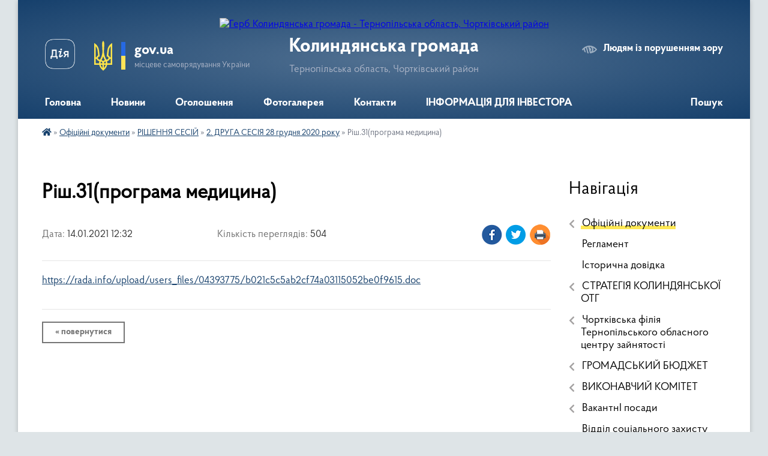

--- FILE ---
content_type: text/html; charset=UTF-8
request_url: https://kld-gromada.gov.ua/news/1622725052/
body_size: 16162
content:
<!DOCTYPE html>
<html lang="uk">
<head>
	<!--[if IE]><meta http-equiv="X-UA-Compatible" content="IE=edge"><![endif]-->
	<meta charset="utf-8">
	<meta name="viewport" content="width=device-width, initial-scale=1">
	<!--[if IE]><script>
		document.createElement('header');
		document.createElement('nav');
		document.createElement('main');
		document.createElement('section');
		document.createElement('article');
		document.createElement('aside');
		document.createElement('footer');
		document.createElement('figure');
		document.createElement('figcaption');
	</script><![endif]-->
	<title>Ріш.31(програма медицина) | Колиндянська громада</title>
	<meta name="description" content="https://rada.info/upload/users_files/04393775/b021c5c5ab2cf74a03115052be0f9615.doc">
	<meta name="keywords" content="Ріш.31(програма, медицина), |, Колиндянська, громада">

	
		<meta property="og:image" content="https://rada.info/upload/users_files/04393775/gerb/C1.png">
	<meta property="og:image:width" content="151">
	<meta property="og:image:height" content="150">
			<meta property="og:title" content="Ріш.31(програма медицина)">
			<meta property="og:description" content="https://rada.info/upload/users_files/04393775/b021c5c5ab2cf74a03115052be0f9615.doc">
			<meta property="og:type" content="article">
	<meta property="og:url" content="https://kld-gromada.gov.ua/news/1622725052/">
		
		<link rel="apple-touch-icon" sizes="57x57" href="https://gromada.org.ua/apple-icon-57x57.png">
	<link rel="apple-touch-icon" sizes="60x60" href="https://gromada.org.ua/apple-icon-60x60.png">
	<link rel="apple-touch-icon" sizes="72x72" href="https://gromada.org.ua/apple-icon-72x72.png">
	<link rel="apple-touch-icon" sizes="76x76" href="https://gromada.org.ua/apple-icon-76x76.png">
	<link rel="apple-touch-icon" sizes="114x114" href="https://gromada.org.ua/apple-icon-114x114.png">
	<link rel="apple-touch-icon" sizes="120x120" href="https://gromada.org.ua/apple-icon-120x120.png">
	<link rel="apple-touch-icon" sizes="144x144" href="https://gromada.org.ua/apple-icon-144x144.png">
	<link rel="apple-touch-icon" sizes="152x152" href="https://gromada.org.ua/apple-icon-152x152.png">
	<link rel="apple-touch-icon" sizes="180x180" href="https://gromada.org.ua/apple-icon-180x180.png">
	<link rel="icon" type="image/png" sizes="192x192"  href="https://gromada.org.ua/android-icon-192x192.png">
	<link rel="icon" type="image/png" sizes="32x32" href="https://gromada.org.ua/favicon-32x32.png">
	<link rel="icon" type="image/png" sizes="96x96" href="https://gromada.org.ua/favicon-96x96.png">
	<link rel="icon" type="image/png" sizes="16x16" href="https://gromada.org.ua/favicon-16x16.png">
	<link rel="manifest" href="https://gromada.org.ua/manifest.json">
	<meta name="msapplication-TileColor" content="#ffffff">
	<meta name="msapplication-TileImage" content="https://gromada.org.ua/ms-icon-144x144.png">
	<meta name="theme-color" content="#ffffff">
	
	
		<meta name="robots" content="">
	
    <link rel="preload" href="https://cdnjs.cloudflare.com/ajax/libs/font-awesome/5.9.0/css/all.min.css" as="style">
	<link rel="stylesheet" href="https://cdnjs.cloudflare.com/ajax/libs/font-awesome/5.9.0/css/all.min.css" integrity="sha512-q3eWabyZPc1XTCmF+8/LuE1ozpg5xxn7iO89yfSOd5/oKvyqLngoNGsx8jq92Y8eXJ/IRxQbEC+FGSYxtk2oiw==" crossorigin="anonymous" referrerpolicy="no-referrer" />

    <link rel="preload" href="//gromada.org.ua/themes/km2/css/styles_vip.css?v=3.34" as="style">
	<link rel="stylesheet" href="//gromada.org.ua/themes/km2/css/styles_vip.css?v=3.34">
	<link rel="stylesheet" href="//gromada.org.ua/themes/km2/css/274/theme_vip.css?v=1769183619">
	
		<!--[if lt IE 9]>
	<script src="https://oss.maxcdn.com/html5shiv/3.7.2/html5shiv.min.js"></script>
	<script src="https://oss.maxcdn.com/respond/1.4.2/respond.min.js"></script>
	<![endif]-->
	<!--[if gte IE 9]>
	<style type="text/css">
		.gradient { filter: none; }
	</style>
	<![endif]-->

</head>
<body class=" right">

	<a href="#top_menu" class="skip-link link" aria-label="Перейти до головного меню (Alt+1)" accesskey="1">Перейти до головного меню (Alt+1)</a>
	<a href="#left_menu" class="skip-link link" aria-label="Перейти до бічного меню (Alt+2)" accesskey="2">Перейти до бічного меню (Alt+2)</a>
    <a href="#main_content" class="skip-link link" aria-label="Перейти до головного вмісту (Alt+3)" accesskey="3">Перейти до текстового вмісту (Alt+3)</a>




	
	<div class="wrap">
		
		<header>
			<div class="header_wrap">
				<div class="logo">
					<a href="https://kld-gromada.gov.ua/" id="logo" class="form_2">
						<img src="https://rada.info/upload/users_files/04393775/gerb/C1.png" alt="Герб Колиндянська громада - Тернопільська область, Чортківський район">
					</a>
				</div>
				<div class="title">
					<div class="slogan_1">Колиндянська громада</div>
					<div class="slogan_2">Тернопільська область, Чортківський район</div>
				</div>
				<div class="gov_ua_block">
					<a class="diia" href="https://diia.gov.ua/" target="_blank" rel="nofollow" title="Державні послуги онлайн"><img src="//gromada.org.ua/themes/km2/img/diia.png" alt="Логотип Diia"></a>
					<img src="//gromada.org.ua/themes/km2/img/gerb.svg" class="gerb" alt="Герб України">
					<span class="devider"></span>
					<div class="title">
						<b>gov.ua</b>
						<span>місцеве самоврядування України</span>
					</div>
				</div>
								<div class="alt_link">
					<a href="#" rel="nofollow" title="Режим високої контастності" onclick="return set_special('8bd7a436bdf0cfdb3cb4715d731d9d1c5788d7ae');">Людям із порушенням зору</a>
				</div>
								
				<section class="top_nav">
					<nav class="main_menu" id="top_menu">
						<ul>
														<li class=" has-sub">
								<a href="https://kld-gromada.gov.ua/main/"><span>Головна</span></a>
																<button onclick="return show_next_level(this);" aria-label="Показати підменю"></button>
																								<ul>
																		<li>
										<a href="https://kld-gromada.gov.ua/grafik-roboti-posadovih-osib-kolindyanskoi-otg-16-42-11-16-03-2021/">Графік  роботи  посадових осіб Колиндянської ОТГ</a>
																													</li>
																										</ul>
															</li>
														<li class=" has-sub">
								<a href="https://kld-gromada.gov.ua/news/"><span>Новини</span></a>
																<button onclick="return show_next_level(this);" aria-label="Показати підменю"></button>
																								<ul>
																		<li>
										<a href="https://kld-gromada.gov.ua/ogoloshennya-1522843104/">ОГОЛОШЕННЯ</a>
																													</li>
																		<li>
										<a href="https://kld-gromada.gov.ua/vruchennya-sertifikatu-1539343038/">Вручення  сертифікату</a>
																													</li>
																		<li class="has-sub">
										<a href="https://kld-gromada.gov.ua/vitannya-12-54-24-22-01-2018/">Вітання  Днем Соборності та Свободи України! </a>
																				<button onclick="return show_next_level(this);" aria-label="Показати підменю"></button>
																														<ul>
																						<li>
												<a href="https://kld-gromada.gov.ua/zvernennya-deputativ-kolindyanskoi-silskoi-radi-15-07-58-13-01-2021/">Звернення  депутатів  Колиндянської сільської ради</a>
											</li>
																																</ul>
																			</li>
																		<li>
										<a href="https://kld-gromada.gov.ua/uvaga-14-29-55-24-02-2022/">Увага!</a>
																													</li>
																		<li>
										<a href="https://kld-gromada.gov.ua/cocialna-dopomoga-dlya-veteraniv-ta-pereselenciv-vid-transportnoi-kompanii-gruzar-11-23-22-20-03-2024/">Cоціальна допомога для ветеранів та переселенців від транспортної компанії Грузар</a>
																													</li>
																		<li>
										<a href="https://kld-gromada.gov.ua/vitannya-z-dnem-zahisnika-ukraini-pokrovi-presvyatoi-bogorodici-dnem-ukrainskogo-kozactva-12-57-50-13-10-2021/">Вітання з Днем захисника України, Покрови Пресвятої Богородиці, Днем Українського козацтва!</a>
																													</li>
																		<li>
										<a href="https://kld-gromada.gov.ua/z-voskresinnyam-gospodnim-11-44-45-25-05-2023/">З Воскресінням  Господнім!</a>
																													</li>
																		<li>
										<a href="https://kld-gromada.gov.ua/informaciya-pfu-11-04-52-16-05-2022/">Інформація  ПФУ</a>
																													</li>
																		<li>
										<a href="https://kld-gromada.gov.ua/informaciya-pfu-11-04-52-16-05-2022/">Інформація  ПФУ</a>
																													</li>
																		<li>
										<a href="https://kld-gromada.gov.ua/onovlena--doroga-v-kolindyanah-1605166508/">Оновлена   дорога в Колиндянах</a>
																													</li>
																		<li>
										<a href="https://kld-gromada.gov.ua/nash-proekt-socialnoi-dii-iz-komp’juterom-na-ti-14-42-13-23-07-2021/">НАШ ПРОЄКТ СОЦІАЛЬНОЇ ДІЇ «Із комп’ютером на «ти»!».</a>
																													</li>
																		<li>
										<a href="https://kld-gromada.gov.ua/vitannya-z-voznesinnyam-10-58-47-02-06-2022/">Вітання  з  святом Вознесіння  Господнього!</a>
																													</li>
																		<li>
										<a href="https://kld-gromada.gov.ua/napisannya-informacijnoanalitichnoi-statti-na-temu-posttravmatichnij-stresovij-rozlad-14-02-51-27-09-2022/">Написання інформаційно-аналітичної статті на тему “Посттравматичний стресовий розлад”.</a>
																													</li>
																		<li>
										<a href="https://kld-gromada.gov.ua/otrimannya-pochesnoi-vidznaki-11-11-18-02-06-2022/">Отримання  почесної  відзнаки!</a>
																													</li>
																		<li>
										<a href="https://kld-gromada.gov.ua/vitannya-osvityanam-15-08-02-01-10-2021/">Вітання  освітянам</a>
																													</li>
																		<li>
										<a href="https://kld-gromada.gov.ua/mizhnarodnij-den-pohilogo-viku-15-30-14-01-10-2021/">Міжнародний  день  похилого віку.</a>
																													</li>
																		<li>
										<a href="https://kld-gromada.gov.ua/rezultat-realizacii-proektiv-bjudzhetu-uchasti-u-gromadi-1606137089/">Результат реалізації проєктів бюджету участі у громаді.</a>
																													</li>
																		<li>
										<a href="https://kld-gromada.gov.ua/ogoloshennya-1552551401/">ОГОЛОШЕННЯ</a>
																													</li>
																		<li>
										<a href="https://kld-gromada.gov.ua/dopomoga-zsu-16-30-37-29-09-2022/">Допомога  ЗСУ</a>
																													</li>
																		<li>
										<a href="https://kld-gromada.gov.ua/dityachij-majdanchik-s-tarnavka-1570186351/">Дитячий майданчик с. Тарнавка</a>
																													</li>
																										</ul>
															</li>
														<li class=" has-sub">
								<a href="https://kld-gromada.gov.ua/more_news/"><span>Оголошення</span></a>
																<button onclick="return show_next_level(this);" aria-label="Показати підменю"></button>
																								<ul>
																		<li>
										<a href="https://kld-gromada.gov.ua/ogoloshennya-16-10-25-02-08-2022/">Оголошення</a>
																													</li>
																		<li>
										<a href="https://kld-gromada.gov.ua/ogoloshennya-rcz-10-36-38-15-07-2021/">Оголошення РЦЗ</a>
																													</li>
																										</ul>
															</li>
														<li class=" has-sub">
								<a href="https://kld-gromada.gov.ua/photo/"><span>Фотогалерея</span></a>
																<button onclick="return show_next_level(this);" aria-label="Показати підменю"></button>
																								<ul>
																		<li>
										<a href="https://kld-gromada.gov.ua/deputati-silskoi-radi-1524224374/">Депутати  сільської ради</a>
																													</li>
																		<li>
										<a href="https://kld-gromada.gov.ua/gimn--kolindyanskoi-gromadi-13-53-24-04-12-2017/">Гімн   Колиндянської громади</a>
																													</li>
																		<li>
										<a href="https://kld-gromada.gov.ua/pidnyattya-derzhavnogo-prapora-ukraini-ta-prapora-evropejskogo-sojuzu-16-18-20-11-05-2017/">Підняття Державного Прапора  України та Прапора Європейського  Союзу</a>
																													</li>
																										</ul>
															</li>
														<li class="">
								<a href="https://kld-gromada.gov.ua/feedback/"><span>Контакти</span></a>
																							</li>
														<li class=" has-sub">
								<a href="https://kld-gromada.gov.ua/informaciya-dlya-investora-11-55-52-23-02-2018/"><span>ІНФОРМАЦІЯ ДЛЯ  ІНВЕСТОРА</span></a>
																<button onclick="return show_next_level(this);" aria-label="Показати підменю"></button>
																								<ul>
																		<li>
										<a href="https://kld-gromada.gov.ua/nashi-uspihi-11-56-53-23-02-2018/">Наші успіхи</a>
																													</li>
																										</ul>
															</li>
																				</ul>
					</nav>
					&nbsp;
					<button class="menu-button" id="open-button"><i class="fas fa-bars"></i> Меню сайту</button>
					<a href="https://kld-gromada.gov.ua/search/" rel="nofollow" class="search_button">Пошук</a>
				</section>
				
			</div>
		</header>
				
		<section class="bread_crumbs">
		<div xmlns:v="http://rdf.data-vocabulary.org/#"><a href="https://kld-gromada.gov.ua/" title="Головна сторінка"><i class="fas fa-home"></i></a> &raquo; <a href="https://kld-gromada.gov.ua/docs/">Офіційні документи</a> &raquo; <a href="https://kld-gromada.gov.ua/rishennya-sesij-16-06-30-29-01-2021/">РІШЕННЯ  СЕСІЙ</a> &raquo; <a href="https://kld-gromada.gov.ua/vosme-sklikannya-druga-sesiya-28-grudnya-2020-roku-11-42-20-02-06-2021/" aria-current="page">2. ДРУГА  СЕСІЯ  28 грудня  2020 року</a>  &raquo; <span>Ріш.31(програма медицина)</span></div>
	</section>
	
	<section class="center_block">
		<div class="row">
			<div class="grid-25 fr">
				<aside>
				
									
										<div class="sidebar_title">Навігація</div>
										
					<nav class="sidebar_menu" id="left_menu">
						<ul>
														<li class="active has-sub">
								<a href="https://kld-gromada.gov.ua/docs/"><span>Офіційні документи</span></a>
																<button onclick="return show_next_level(this);" aria-label="Показати підменю"></button>
																								<ul>
																		<li class="">
										<a href="https://kld-gromada.gov.ua/rishennya-vikonavchogo-komitetu-17-03-45-03-04-2025/"><span>РІШЕННЯ виконавчого комітету</span></a>
																													</li>
																		<li class="">
										<a href="https://kld-gromada.gov.ua/proekt-statutu-kolindyanskoi-otg-1527246441/"><span>СТАТУТ   Колиндянської ОТГ</span></a>
																													</li>
																		<li class="active has-sub">
										<a href="https://kld-gromada.gov.ua/rishennya-sesij-16-06-30-29-01-2021/"><span>РІШЕННЯ  СЕСІЙ</span></a>
																				<button onclick="return show_next_level(this);" aria-label="Показати підменю"></button>
																														<ul>
																						<li><a href="https://kld-gromada.gov.ua/persha-sesiya-10-grudnya-2020-roku-13-44-22-11-06-2021/"><span>1. ПЕРША СЕСІЯ 10 грудня 2020 року</span></a></li>
																						<li><a href="https://kld-gromada.gov.ua/23-sesiya-20-listopada-2024-rik-14-29-46-23-01-2025/"><span>23 сесія  20 листопада 2024 рік</span></a></li>
																						<li><a href="https://kld-gromada.gov.ua/2025-rik-12-50-30-06-02-2025/"><span>2025 рік</span></a></li>
																						<li><a href="https://kld-gromada.gov.ua/tretya-sesiya-13-sichnya-2021-roku-14-35-28-11-06-2021/"><span>3. ТРЕТЯ СЕСІЯ 13 січня 2021 року</span></a></li>
																						<li><a href="https://kld-gromada.gov.ua/chetverta-sesiya-30-bereznya-2021-roku-14-43-25-11-06-2021/"><span>4. ЧЕТВЕРТА СЕСІЯ 30 березня 2021 року</span></a></li>
																						<li><a href="https://kld-gromada.gov.ua/pro-zatverdzhennya-planu-diyalnosti-kolindyanskoi-silskoi-radi-z-pidgotovki-proektiv-regulyatornih-aktiv-na-2022-rik-10-50-36-13-12-2021/"><span>Про затвердження плану діяльності  Колиндянської сільської ради  з підготовки проектів регуляторних актів на 2022 рік</span></a></li>
																						<li><a href="https://kld-gromada.gov.ua/2024-rik-17-21-00-22-01-2025/"><span>24 сесія 17 грудня 2024 рік</span></a></li>
																						<li><a href="https://kld-gromada.gov.ua/stavki-11-25-52-17-07-2025/"><span>СТАВКИ</span></a></li>
																						<li><a href="https://kld-gromada.gov.ua/5-pyata-sesiya-30-chervnya-2021-roku-17-06-53-05-07-2021/"><span>5. П'ЯТА СЕСІЯ 30 червня 2021 року</span></a></li>
																						<li class="active"><a href="https://kld-gromada.gov.ua/vosme-sklikannya-druga-sesiya-28-grudnya-2020-roku-11-42-20-02-06-2021/"><span>2. ДРУГА  СЕСІЯ  28 грудня  2020 року</span></a></li>
																																</ul>
																			</li>
																		<li class="">
										<a href="https://kld-gromada.gov.ua/proekti-rishen-15-08-41-25-11-2021/"><span>ПРОЄКТИ рішень</span></a>
																													</li>
																		<li class="">
										<a href="https://kld-gromada.gov.ua/rozporyadzhennya-pro-sklikannya-sesii-14-23-18-19-11-2024/"><span>Розпорядження про скликання сесії</span></a>
																													</li>
																										</ul>
															</li>
														<li class="">
								<a href="https://kld-gromada.gov.ua/reglament-16-58-04-28-04-2016/"><span>Регламент</span></a>
																							</li>
														<li class="">
								<a href="https://kld-gromada.gov.ua/istorichna-dovidka-16-40-21-28-04-2016/"><span>Історична довідка</span></a>
																							</li>
														<li class=" has-sub">
								<a href="https://kld-gromada.gov.ua/strategiya-kolindyanskoi--otg-1571920409/"><span>СТРАТЕГІЯ  КОЛИНДЯНСЬКОЇ   ОТГ</span></a>
																<button onclick="return show_next_level(this);" aria-label="Показати підменю"></button>
																								<ul>
																		<li class="">
										<a href="https://kld-gromada.gov.ua/rozporyadzhennya--pro-zatverdzhennya-robochoi-grupi-1571920620/"><span>Розпорядження   про затвердження Робочої групи</span></a>
																													</li>
																		<li class="">
										<a href="https://kld-gromada.gov.ua/anketa-opituvannya-biznesu-1571920848/"><span>Анкета опитування бізнесу</span></a>
																													</li>
																		<li class="">
										<a href="https://kld-gromada.gov.ua/anketa-opituvannya-meshkanciv-1571920923/"><span>Анкета опитування  мешканців</span></a>
																													</li>
																		<li class="">
										<a href="https://kld-gromada.gov.ua/zahodi-z-rozrobki-strategichnogo-planu-1571921231/"><span>План  заходів з розробки Стратегічного плану</span></a>
																													</li>
																										</ul>
															</li>
														<li class=" has-sub">
								<a href="https://kld-gromada.gov.ua/chortkivska-filiya-ternopilskogo-oblasnogo-centru-zajnyatosti-15-51-57-07-03-2023/"><span>Чортківська філія Тернопільського обласного центру зайнятості</span></a>
																<button onclick="return show_next_level(this);" aria-label="Показати підменю"></button>
																								<ul>
																		<li class="">
										<a href="https://kld-gromada.gov.ua/2023-rik-15-52-32-07-03-2023/"><span>2023 рік</span></a>
																													</li>
																		<li class="">
										<a href="https://kld-gromada.gov.ua/2025-rik-12-02-29-06-02-2025/"><span>2025 рік</span></a>
																													</li>
																		<li class="">
										<a href="https://kld-gromada.gov.ua/2026-rik-11-25-15-21-01-2026/"><span>2026 рік</span></a>
																													</li>
																		<li class="">
										<a href="https://kld-gromada.gov.ua/2024-rik-11-13-10-05-03-2024/"><span>2024 рік</span></a>
																													</li>
																										</ul>
															</li>
														<li class=" has-sub">
								<a href="https://kld-gromada.gov.ua/gromadskij-bjudzhet-1531740444/"><span>ГРОМАДСЬКИЙ БЮДЖЕТ</span></a>
																<button onclick="return show_next_level(this);" aria-label="Показати підменю"></button>
																								<ul>
																		<li class=" has-sub">
										<a href="https://kld-gromada.gov.ua/gromadskij-bjudzhet-2020-rik-1605514451/"><span>ГРОМАДСЬКИЙ БЮДЖЕТ- 2020 РІК</span></a>
																				<button onclick="return show_next_level(this);" aria-label="Показати підменю"></button>
																														<ul>
																						<li><a href="https://kld-gromada.gov.ua/kalendar--podachi-proektiv-na-2021-rik-1605515488/"><span>Календар   подачі  проєктів на 2021 рік</span></a></li>
																						<li><a href="https://kld-gromada.gov.ua/rishennya-pro-zatverdzhennya-polozhennya-1605515689/"><span>Рішення про затвердження Положення</span></a></li>
																						<li><a href="https://kld-gromada.gov.ua/proekt-002-1605516063/"><span>Проєкт 002</span></a></li>
																						<li><a href="https://kld-gromada.gov.ua/zhurnal-reestracii-proektiv-1606745142/"><span>Журнал  реєстрації проєктів</span></a></li>
																						<li><a href="https://kld-gromada.gov.ua/blank-dlya-golosuvannya-1606745464/"><span>Бланк для голосування</span></a></li>
																						<li><a href="https://kld-gromada.gov.ua/proekt-004-1605616955/"><span>Проєкт 004</span></a></li>
																						<li><a href="https://kld-gromada.gov.ua/proekt-001-1605619108/"><span>Проєкт 001</span></a></li>
																						<li><a href="https://kld-gromada.gov.ua/proekt-003-1605619262/"><span>Проєкт 003</span></a></li>
																						<li><a href="https://kld-gromada.gov.ua/zatverdzhennya--pereliku-proektiv-peremozhciv-vidpovidno-do-polozhennya-pro-gromadskij-bjudzhet-bjudzhet-uchasti-15-22-38-29-12-2020/"><span>Затвердження   переліку проєктів - переможців відповідно  до Положення  про Громадський  бюджет (бюджет  участі)</span></a></li>
																																</ul>
																			</li>
																		<li class=" has-sub">
										<a href="https://kld-gromada.gov.ua/gromadskij-bjudzhet-1571141457/"><span>ГРОМАДСЬКИЙ БЮДЖЕТ 2018 рік</span></a>
																				<button onclick="return show_next_level(this);" aria-label="Показати підменю"></button>
																														<ul>
																						<li><a href="https://kld-gromada.gov.ua/koordinacijna-rada-2018-rik-1571141658/"><span>Координаційна  рада 2018 рік</span></a></li>
																						<li><a href="https://kld-gromada.gov.ua/rishennya-pro-zatverdzhennya-polozhennya-1571141780/"><span>Рішення про затвердження Положення</span></a></li>
																						<li><a href="https://kld-gromada.gov.ua/dodatki-do-polozhennya-1571142269/"><span>Додатки до Положення</span></a></li>
																						<li><a href="https://kld-gromada.gov.ua/blank-dlya-golosuvannya-1571142404/"><span>Бланк для голосування</span></a></li>
																						<li><a href="https://kld-gromada.gov.ua/proekt-smali-chornokinci-1571142606/"><span>Проект  с.Малі Чорнокінці</span></a></li>
																						<li><a href="https://kld-gromada.gov.ua/proekt-s-kolindyani-1571142688/"><span>Проект с. Колиндяни</span></a></li>
																						<li><a href="https://kld-gromada.gov.ua/proekt-sveliki-chornokinci-1571142774/"><span>Проект с.Великі Чорнокінці</span></a></li>
																						<li><a href="https://kld-gromada.gov.ua/proekt-s-davidkivci-1571142837/"><span>Проект с. Давидківці</span></a></li>
																						<li><a href="https://kld-gromada.gov.ua/zaproshennya-do-golosuvannya-za-proekti-podani-u-2018-roci-1571142934/"><span>Запрошення до голосування за проекти подані у 2018 році</span></a></li>
																																</ul>
																			</li>
																		<li class=" has-sub">
										<a href="https://kld-gromada.gov.ua/gromadskij-bjudzhet-1570002635/"><span>Громадський  бюджет 2019 рік</span></a>
																				<button onclick="return show_next_level(this);" aria-label="Показати підменю"></button>
																														<ul>
																						<li><a href="https://kld-gromada.gov.ua/blank-dlya-golosuvannya-1574162542/"><span>Бланк для  голосування</span></a></li>
																						<li><a href="https://kld-gromada.gov.ua/polozhennya-1571664379/"><span>Положення</span></a></li>
																						<li><a href="https://kld-gromada.gov.ua/zaproshennya-do-uchasti-u-konkursi-gromadskij-bjudzhet-1571664665/"><span>Запрошення до участі у конкурсі " Громадський  бюджет"</span></a></li>
																						<li><a href="https://kld-gromada.gov.ua/koordinacijna--rada-2019-rik-1570006125/"><span>Координаційна   рада 2019 рік</span></a></li>
																						<li><a href="https://kld-gromada.gov.ua/protokoli--koordinacijnoi-radi-2019-rik-1570006313/"><span>Протоколи   координаційної  ради 2019 рік</span></a></li>
																						<li><a href="https://kld-gromada.gov.ua/dodatki-do-polozhennya-1571217102/"><span>Додатки до Положення</span></a></li>
																						<li><a href="https://kld-gromada.gov.ua/zhurnal-reestracii-proektiv-1574151666/"><span>Журнал реєстрації  проектів</span></a></li>
																						<li><a href="https://kld-gromada.gov.ua/proekt-001-prostir-rozvitku-intelektualnih-zdibnostej-talantiv-i-tvorchosti-uchnivskoi-molodi-kovorkingskolindyani-1574152759/"><span>ПРОЕКТ 001 "Простір розвитку інтелектуальних здібностей,  талантів і творчості учнівської молоді (коворкінг)"с.Колиндяни</span></a></li>
																						<li><a href="https://kld-gromada.gov.ua/proekt-002-1574152983/"><span>ПРОЕКТ 002     "Музичне обладнання  на благо культурного розвитку сіл Великі та Малі Чорнокінці, Воля Чонокінецька"</span></a></li>
																																</ul>
																			</li>
																										</ul>
															</li>
														<li class=" has-sub">
								<a href="https://kld-gromada.gov.ua/vikonvchij-komitet-10-56-20-19-04-2024/"><span>ВИКОНАВЧИЙ КОМІТЕТ</span></a>
																<button onclick="return show_next_level(this);" aria-label="Показати підменю"></button>
																								<ul>
																		<li class="">
										<a href="https://kld-gromada.gov.ua/reglament-vikonavchogo-komitetu-10-58-41-19-04-2024/"><span>Регламент виконавчого комітету</span></a>
																													</li>
																		<li class="">
										<a href="https://kld-gromada.gov.ua/administrativna-komisiya-11-01-16-19-04-2024/"><span>Адміністративна комісія</span></a>
																													</li>
																		<li class="">
										<a href="https://kld-gromada.gov.ua/zhitlova-komisiya-11-04-09-19-04-2024/"><span>Житлова комісія</span></a>
																													</li>
																		<li class="">
										<a href="https://kld-gromada.gov.ua/opikunska-rada-11-08-10-19-04-2024/"><span>Опікунська рада</span></a>
																													</li>
																		<li class="">
										<a href="https://kld-gromada.gov.ua/sklad-vikonavchogo-komitetu-11-29-36-19-04-2024/"><span>Склад виконавчого комітету</span></a>
																													</li>
																										</ul>
															</li>
														<li class=" has-sub">
								<a href="https://kld-gromada.gov.ua/vakantni-posadi-1559637279/"><span>ВакантнІ посади</span></a>
																<button onclick="return show_next_level(this);" aria-label="Показати підменю"></button>
																								<ul>
																		<li class="">
										<a href="https://kld-gromada.gov.ua/priznachennya-1570779473/"><span>Призначення</span></a>
																													</li>
																		<li class="">
										<a href="https://kld-gromada.gov.ua/ogoloshennya-1559637551/"><span>ОГОЛОШЕННЯ</span></a>
																													</li>
																		<li class="">
										<a href="https://kld-gromada.gov.ua/ogoloshennya-1559640530/"><span>ОГОЛОШЕННЯ</span></a>
																													</li>
																										</ul>
															</li>
														<li class="">
								<a href="https://kld-gromada.gov.ua/viddil-socialnogo-zahistu-naselennya-kolindyanskoi-silskoi-radi-16-35-57-15-01-2025/"><span>Відділ соціального захисту населення Колиндянської сільської ради</span></a>
																							</li>
														<li class="">
								<a href="https://kld-gromada.gov.ua/pasport-kolindyanskoi--gromadi-10-37-58-07-07-2017/"><span>ПАСПОРТ  КОЛИНДЯНСЬКОЇ    ГРОМАДИ</span></a>
																							</li>
														<li class="">
								<a href="https://kld-gromada.gov.ua/eservisi-18-55-59-03-02-2023/"><span>Е-СЕРВІСИ</span></a>
																							</li>
														<li class="">
								<a href="https://kld-gromada.gov.ua/dracs-1591168062/"><span>ДРАЦС</span></a>
																							</li>
														<li class="">
								<a href="https://kld-gromada.gov.ua/sluzhba-u-spravah-ditej-10-39-07-17-09-2024/"><span>Служба у справах дітей</span></a>
																							</li>
														<li class=" has-sub">
								<a href="https://kld-gromada.gov.ua/proekt-planu-socialnoekonomichnogo-rozvitku-kolindyanskoi-gromadi-na-20182019-roki-11-00-06-24-11-2017/"><span>План соціально-економічного розвитку Колиндянської громади на 2018-2019 роки</span></a>
																<button onclick="return show_next_level(this);" aria-label="Показати підменю"></button>
																								<ul>
																		<li class="">
										<a href="https://kld-gromada.gov.ua/plan-socialno-ekonomichnogo-rozvitku--kolindyanskoi-silskoi-radi-na-20202021-roki-1580199940/"><span>План соціально- економічного  розвитку   Колиндянської сільської ради на 2020-2021 роки.</span></a>
																													</li>
																										</ul>
															</li>
														<li class=" has-sub">
								<a href="https://kld-gromada.gov.ua/viddil-kulturiturizmu-ta-religij-kolindyanskoi-silskoi-radi-1550759279/"><span>Відділ культури,туризму  та  релігій Колиндянської сільської  ради</span></a>
																<button onclick="return show_next_level(this);" aria-label="Показати підменю"></button>
																								<ul>
																		<li class="">
										<a href="https://kld-gromada.gov.ua/struktura-viddilu-kulturi-turizmu-ta-religij-1581329401/"><span>Структура відділу культури, туризму та релігій</span></a>
																													</li>
																		<li class=" has-sub">
										<a href="https://kld-gromada.gov.ua/zakladi-kulturi-1581329887/"><span>Заклади культури</span></a>
																				<button onclick="return show_next_level(this);" aria-label="Показати підменю"></button>
																														<ul>
																						<li><a href="https://kld-gromada.gov.ua/klubni-zakladi-1581329915/"><span>Клубні заклади</span></a></li>
																						<li><a href="https://kld-gromada.gov.ua/biblioteki-1581329932/"><span>Бібліотеки</span></a></li>
																																</ul>
																			</li>
																		<li class="">
										<a href="https://kld-gromada.gov.ua/bjudzhet-viddilu-1550759317/"><span>Бюджет відділу</span></a>
																													</li>
																		<li class="">
										<a href="https://kld-gromada.gov.ua/pasporti-bjudzhetnih-program-1550759343/"><span>Паспорти бюджетних програм</span></a>
																													</li>
																										</ul>
															</li>
														<li class=" has-sub">
								<a href="https://kld-gromada.gov.ua/chortkivski-rajonnij--sektor-centr-probacii-1548942071/"><span>Чортківськи районний сектор №4 філії Державної установи "Центр пробації"</span></a>
																<button onclick="return show_next_level(this);" aria-label="Показати підменю"></button>
																								<ul>
																		<li class="">
										<a href="https://kld-gromada.gov.ua/informaciya-10-36-34-03-11-2022/"><span>Інформація</span></a>
																													</li>
																										</ul>
															</li>
														<li class=" has-sub">
								<a href="https://kld-gromada.gov.ua/nacionalna-policiya-15-17-44-09-06-2023/"><span>НАЦІОНАЛЬНА ПОЛІЦІЯ</span></a>
																<button onclick="return show_next_level(this);" aria-label="Показати підменю"></button>
																								<ul>
																		<li class="">
										<a href="https://kld-gromada.gov.ua/nacionalna-policiya-informue-15-18-33-09-06-2023/"><span>Національна поліція Інформує</span></a>
																													</li>
																										</ul>
															</li>
														<li class=" has-sub">
								<a href="https://kld-gromada.gov.ua/pensijnij-fond-15-52-53-09-06-2022/"><span>Пенсійний фонд</span></a>
																<button onclick="return show_next_level(this);" aria-label="Показати підменю"></button>
																								<ul>
																		<li class="">
										<a href="https://kld-gromada.gov.ua/otrimujte-poslugi-pensijnogo-fondu-distancijno-10-40-21-05-12-2022/"><span>Отримуйте послуги Пенсійного фонду дистанційно</span></a>
																													</li>
																		<li class="">
										<a href="https://kld-gromada.gov.ua/pro-zmini-u-pensijnomu-zakonodavstvi-15-54-24-09-06-2022/"><span>ПРО ЗМІНИ У ПЕНСІЙНОМУ ЗАКОНОДАВСТВІ</span></a>
																													</li>
																		<li class="">
										<a href="https://kld-gromada.gov.ua/golovne-upravlinnya-informue-16-36-50-04-04-2023/"><span>Головне управління інформує!!!</span></a>
																													</li>
																										</ul>
															</li>
														<li class=" has-sub">
								<a href="https://kld-gromada.gov.ua/cnap-15-28-37-02-10-2023/"><span>ЦНАП</span></a>
																<button onclick="return show_next_level(this);" aria-label="Показати підменю"></button>
																								<ul>
																		<li class="">
										<a href="https://kld-gromada.gov.ua/foto-14-58-08-09-04-2024/"><span>Фото</span></a>
																													</li>
																		<li class="">
										<a href="https://kld-gromada.gov.ua/pro-informuvannya-sub’ektiv-gospodarjuvannya-09-15-25-30-04-2024/"><span>Про інформування суб’єктів господарювання</span></a>
																													</li>
																		<li class="">
										<a href="https://kld-gromada.gov.ua/dokumenti-15-29-26-02-10-2023/"><span>Документи</span></a>
																													</li>
																		<li class="">
										<a href="https://kld-gromada.gov.ua/informacijni-kartki-cnapu-15-44-43-02-10-2023/"><span>Інформаційні картки ЦНАПу</span></a>
																													</li>
																		<li class="">
										<a href="https://kld-gromada.gov.ua/informaciya-15-11-22-12-08-2024/"><span>Інформація</span></a>
																													</li>
																										</ul>
															</li>
														<li class=" has-sub">
								<a href="https://kld-gromada.gov.ua/konsultativnij-punkt-dlya-biznesu--kolindyanskoi-silskoi-radi-1580200390/"><span>Консультативний пункт  для  бізнесу   Колиндянської сільської ради</span></a>
																<button onclick="return show_next_level(this);" aria-label="Показати підменю"></button>
																								<ul>
																		<li class="">
										<a href="https://kld-gromada.gov.ua/vazhliva-informaciya-1583240891/"><span>ВАЖЛИВА ІНФОРМАЦІЯ</span></a>
																													</li>
																										</ul>
															</li>
														<li class=" has-sub">
								<a href="https://kld-gromada.gov.ua/protokol-tehnogennoekologichnoi-bezpeki-i-nadzvichajnih-situacij-1606313491/"><span>Протокол  техногенно-екологічної безпеки і надзвичайних ситуацій .</span></a>
																<button onclick="return show_next_level(this);" aria-label="Показати підменю"></button>
																								<ul>
																		<li class="">
										<a href="https://kld-gromada.gov.ua/protokol--№1-vid-12012021-roku-16-09-19-13-01-2021/"><span>Протокол    №1,           від 12.01.2021</span></a>
																													</li>
																		<li class="">
										<a href="https://kld-gromada.gov.ua/protokol-№8-vid-13102021-09-37-06-18-10-2021/"><span>Протокол №8, від 13.10.2021</span></a>
																													</li>
																		<li class="">
										<a href="https://kld-gromada.gov.ua/protokol-№-4-vid-25032021-roku-14-32-55-26-03-2021/"><span>Протокол № 4 від 25.03.2021 року</span></a>
																													</li>
																										</ul>
															</li>
														<li class="">
								<a href="https://kld-gromada.gov.ua/chortkivske-ru-gu-derzhprodspozhivsluzhbi-14-46-10-10-04-2024/"><span>Чортківське РУ ГУ Держпродспоживслужба</span></a>
																							</li>
														<li class=" has-sub">
								<a href="https://kld-gromada.gov.ua/veteranam-12-49-09-09-10-2024/"><span>ВЕТЕРАНАМ</span></a>
																<button onclick="return show_next_level(this);" aria-label="Показати підменю"></button>
																								<ul>
																		<li class="">
										<a href="https://kld-gromada.gov.ua/informaciya-dlya-veteraniv-12-50-41-09-10-2024/"><span>Інформація для ветеранів</span></a>
																													</li>
																										</ul>
															</li>
														<li class="">
								<a href="https://kld-gromada.gov.ua/vnutrishno-peremischenim-osobam-vpo-12-56-17-09-10-2024/"><span>Внутрішньо переміщеним особам (ВПО)</span></a>
																							</li>
														<li class=" has-sub">
								<a href="https://kld-gromada.gov.ua/plan-roboti-silskoi-radi-z-pidgotovki-proektiv-regulyatornih-aktiv-na-2018-rik-16-23-42-14-12-2017/"><span>План  роботи сільської ради з підготовки проектів регуляторних  актів.</span></a>
																<button onclick="return show_next_level(this);" aria-label="Показати підменю"></button>
																								<ul>
																		<li class="">
										<a href="https://kld-gromada.gov.ua/pro-shvalennya-proektiv-rishen-pro-stavki-na-2019-rik-1528717099/"><span>Про  встановлення ставки на нерухоме майно на 2019 рік</span></a>
																													</li>
																		<li class="">
										<a href="https://kld-gromada.gov.ua/pro-zatverdzhennya-stavki-zemelnogo-podatku-na-2019-rik-1528717583/"><span>Про  затвердження  ставки земельного податку на 2019 рік</span></a>
																													</li>
																		<li class="">
										<a href="https://kld-gromada.gov.ua/pro-zatverdzhennya-stavok-edinogo-podatku-na-2019-rik-1528717760/"><span>Про  затвердження ставок єдиного податку  на 2019 рік</span></a>
																													</li>
																		<li class="">
										<a href="https://kld-gromada.gov.ua/plan-diyalnosti-kolindyanskoi-silskoi-radi-z-pidgotovki-proektiv-regulyatornih-aktiv-na-2021-rik-14-59-27-29-12-2020/"><span>План  діяльності Колиндянської сільської ради з підготовки проєктів  регуляторних актів на 2021 рік</span></a>
																													</li>
																		<li class="">
										<a href="https://kld-gromada.gov.ua/plan-roboti-silskoi-radi-z-pidgotovki-proektiv-regulyatornih-aktiv-na-2023-rik-11-37-20-05-01-2023/"><span>План  роботи сільської ради з підготовки проектів регуляторних актів на 2023 рік</span></a>
																													</li>
																										</ul>
															</li>
														<li class=" has-sub">
								<a href="https://kld-gromada.gov.ua/viddil-osviti-molodi-ta-sportu-kolindyanskoi-silskoi-radi-1527247409/"><span>Відділ освіти, молоді та спорту Колиндянської сільської ради</span></a>
																<button onclick="return show_next_level(this);" aria-label="Показати підменю"></button>
																								<ul>
																		<li class="">
										<a href="https://kld-gromada.gov.ua/struktura-viddilu-osviti-1549464225/"><span>Структура відділу освіти</span></a>
																													</li>
																		<li class=" has-sub">
										<a href="https://kld-gromada.gov.ua/normativnopravovi-dokumenti-1549963561/"><span>Нормативно-правові документи</span></a>
																				<button onclick="return show_next_level(this);" aria-label="Показати підменю"></button>
																														<ul>
																						<li><a href="https://kld-gromada.gov.ua/zakoni-ukraini-1549963608/"><span>Закони України</span></a></li>
																						<li><a href="https://kld-gromada.gov.ua/ukazi-prezidenta-ukraini-1549963777/"><span>Укази Президента України</span></a></li>
																						<li><a href="https://kld-gromada.gov.ua/nakazi-mon-1549963812/"><span>Накази МОН</span></a></li>
																																</ul>
																			</li>
																		<li class="">
										<a href="https://kld-gromada.gov.ua/novini-1549464277/"><span>Новини</span></a>
																													</li>
																		<li class=" has-sub">
										<a href="https://kld-gromada.gov.ua/zakladi-osviti-1549464315/"><span>Заклади освіти</span></a>
																				<button onclick="return show_next_level(this);" aria-label="Показати підменю"></button>
																														<ul>
																						<li><a href="https://kld-gromada.gov.ua/zakladi-doshkilnoi-osviti-1549464352/"><span>Заклади дошкільної освіти</span></a></li>
																						<li><a href="https://kld-gromada.gov.ua/zakladi-zagalnoi-serednoi-osviti-1549464421/"><span>Заклади загальної середньої освіти</span></a></li>
																																</ul>
																			</li>
																		<li class="">
										<a href="https://kld-gromada.gov.ua/organizaciya-osvitnogo-procesu-1549464485/"><span>Організація освітнього процесу</span></a>
																													</li>
																		<li class="">
										<a href="https://kld-gromada.gov.ua/atestaciya-pedagogichnih-pracivnikiv-1549464512/"><span>Атестація педагогічних працівників</span></a>
																													</li>
																		<li class=" has-sub">
										<a href="https://kld-gromada.gov.ua/finansova-zvitnist-1549464533/"><span>Фінансова звітність</span></a>
																				<button onclick="return show_next_level(this);" aria-label="Показати підменю"></button>
																														<ul>
																						<li><a href="https://kld-gromada.gov.ua/richnij-zvit-za-2018-rik-1552896585/"><span>Річний звіт за 2018 рік</span></a></li>
																																</ul>
																			</li>
																		<li class="">
										<a href="https://kld-gromada.gov.ua/derzhavni-zakupivli-1549464556/"><span>Державні закупівлі</span></a>
																													</li>
																		<li class="">
										<a href="https://kld-gromada.gov.ua/nova-ukrainska-shkola-1549464590/"><span>Нова  українська школа</span></a>
																													</li>
																		<li class=" has-sub">
										<a href="https://kld-gromada.gov.ua/zamovlennya-pidruchnikiv-1550835232/"><span>Замовлення підручників</span></a>
																				<button onclick="return show_next_level(this);" aria-label="Показати підменю"></button>
																														<ul>
																						<li><a href="https://kld-gromada.gov.ua/zamovlennya-pidruchnikiv-611klas-1553517647/"><span>Замовлення підручників  6 клас</span></a></li>
																						<li><a href="https://kld-gromada.gov.ua/zamovlennya-pidruchnikiv-2-klas-1552895970/"><span>Замовлення підручників 2 клас</span></a></li>
																																</ul>
																			</li>
																										</ul>
															</li>
														<li class=" has-sub">
								<a href="https://kld-gromada.gov.ua/finansovoekonomichnij-viddil-kolindyanskoi-silskoi-radi-1527247475/"><span>Фінансово-економічний відділ Колиндянської сільської ради</span></a>
																<button onclick="return show_next_level(this);" aria-label="Показати підменю"></button>
																								<ul>
																		<li class="">
										<a href="https://kld-gromada.gov.ua/struktura-finansovo-ekonomichnogo-viddilu-1550567187/"><span>Структура фінансово - економічного відділу</span></a>
																													</li>
																		<li class="">
										<a href="https://kld-gromada.gov.ua/pasporti-bjudzhetnih-program-1550567327/"><span>Паспорти бюджетних програм</span></a>
																													</li>
																										</ul>
															</li>
														<li class=" has-sub">
								<a href="https://kld-gromada.gov.ua/kolindyanska-silska-teritorialna-viborcha-komisiya-1599472966/"><span>Колиндянська сільська територіальна виборча комісія</span></a>
																<button onclick="return show_next_level(this);" aria-label="Показати підменю"></button>
																								<ul>
																		<li class="">
										<a href="https://kld-gromada.gov.ua/reestraciya-kandidativ-v-deputati-kolindyanskoi-otg-1601300909/"><span>Реєстрація кандидатів в депутати Колиндянської ОТГ</span></a>
																													</li>
																		<li class="">
										<a href="https://kld-gromada.gov.ua/reestraciya-kandidativ-na-posadu-golovi-kolindyanskoi-otg-1601300996/"><span>Реєстрація кандидатів на посаду голови Колиндянської ОТГ</span></a>
																													</li>
																		<li class="">
										<a href="https://kld-gromada.gov.ua/postanova-№3-1599473082/"><span>Постанова №3</span></a>
																													</li>
																										</ul>
															</li>
														<li class="">
								<a href="https://kld-gromada.gov.ua/amu--informue-11-08-58-13-12-2021/"><span>АМУ   інформує</span></a>
																							</li>
														<li class="">
								<a href="https://kld-gromada.gov.ua/derzhavna-migracijna-sluzhba-11-32-51-02-12-2025/"><span>Державна Міграційна Служба</span></a>
																							</li>
														<li class=" has-sub">
								<a href="https://kld-gromada.gov.ua/silska-rada-1549546578/"><span>Сільська рада</span></a>
																<button onclick="return show_next_level(this);" aria-label="Показати підменю"></button>
																								<ul>
																		<li class="">
										<a href="https://kld-gromada.gov.ua/bjudzhet-silskoi-radi-1550734658/"><span>Бюджет сільської ради</span></a>
																													</li>
																		<li class="">
										<a href="https://kld-gromada.gov.ua/finansova-zvitnist-1550735644/"><span>Фінансова звітність</span></a>
																													</li>
																		<li class="">
										<a href="https://kld-gromada.gov.ua/pasporti-bjudzhetnih-program-1550735764/"><span>Паспорти бюджетних програм</span></a>
																													</li>
																		<li class=" has-sub">
										<a href="https://kld-gromada.gov.ua/bjudzhetna-zvitnist-1549547031/"><span>Бюджетна звітність</span></a>
																				<button onclick="return show_next_level(this);" aria-label="Показати підменю"></button>
																														<ul>
																						<li><a href="https://kld-gromada.gov.ua/bjudzhetna-zvitnist-1549547735/"><span>Бюджетна  звітність</span></a></li>
																																</ul>
																			</li>
																		<li class=" has-sub">
										<a href="https://kld-gromada.gov.ua/ukladeni-dogovora-1549547068/"><span>Укладені  договора</span></a>
																				<button onclick="return show_next_level(this);" aria-label="Показати підменю"></button>
																														<ul>
																						<li><a href="https://kld-gromada.gov.ua/ukladeni-dogovora-1549548859/"><span>Укладені договора</span></a></li>
																																</ul>
																			</li>
																										</ul>
															</li>
														<li class=" has-sub">
								<a href="https://kld-gromada.gov.ua/pro-gromadu-12-15-11-30-06-2023/"><span>ПРО  ГРОМАДУ</span></a>
																<button onclick="return show_next_level(this);" aria-label="Показати підменю"></button>
																								<ul>
																		<li class="">
										<a href="https://kld-gromada.gov.ua/golova-gromadi-12-16-48-30-06-2023/"><span>ГОЛОВА  ГРОМАДИ</span></a>
																													</li>
																		<li class="">
										<a href="https://kld-gromada.gov.ua/aparat-silskoi-radi-12-24-21-30-06-2023/"><span>Апарат  сільської ради</span></a>
																													</li>
																		<li class="">
										<a href="https://kld-gromada.gov.ua/vikonavchi-organi-12-27-49-30-06-2023/"><span>ВИКОНАВЧІ  ОРГАНИ</span></a>
																													</li>
																		<li class="">
										<a href="https://kld-gromada.gov.ua/postijni-komisii-12-30-30-30-06-2023/"><span>ПОСТІЙНІ КОМІСІЇ</span></a>
																													</li>
																		<li class="">
										<a href="https://kld-gromada.gov.ua/statut-kolindyanskoi-gromadi-12-31-46-30-06-2023/"><span>СТАТУТ  КОЛИНДЯНСЬКОЇ ГРОМАДИ</span></a>
																													</li>
																		<li class="">
										<a href="https://kld-gromada.gov.ua/simvolika-gromadi-12-34-47-30-06-2023/"><span>СИМВОЛІКА ГРОМАДИ</span></a>
																													</li>
																		<li class="">
										<a href="https://kld-gromada.gov.ua/pasport-kolindyanskoi-gromadi-13-03-36-30-06-2023/"><span>Паспорт Колиндянської громади</span></a>
																													</li>
																										</ul>
															</li>
														<li class="">
								<a href="https://kld-gromada.gov.ua/informaciya-1589895414/"><span>Інформація</span></a>
																							</li>
														<li class="">
								<a href="https://kld-gromada.gov.ua/bezbarernist-12-13-14-21-08-2025/"><span>Безбар'єрність</span></a>
																							</li>
														<li class=" has-sub">
								<a href="https://kld-gromada.gov.ua/fond-socialnogo-strahuvannya-1528790504/"><span>Фонд соціального страхування</span></a>
																<button onclick="return show_next_level(this);" aria-label="Показати підменю"></button>
																								<ul>
																		<li class=" has-sub">
										<a href="https://kld-gromada.gov.ua/informaciya-1537347158/"><span>Прес-релізи Фонду</span></a>
																				<button onclick="return show_next_level(this);" aria-label="Показати підменю"></button>
																														<ul>
																						<li><a href="https://kld-gromada.gov.ua/pres-relizi-fondu-za-cherven-2022-roku-10-53-55-24-06-2022/"><span>Прес - релізи Фонду за  червень 2022 року</span></a></li>
																						<li><a href="https://kld-gromada.gov.ua/presrelizi-fondu-za-lipen-2022-roku-10-01-10-25-07-2022/"><span>Прес-релізи Фонду за липень 2022 року</span></a></li>
																																</ul>
																			</li>
																		<li class="">
										<a href="https://kld-gromada.gov.ua/ogoloshennya-10-45-09-15-07-2022/"><span>ОГОЛОШЕННЯ</span></a>
																													</li>
																		<li class="">
										<a href="https://kld-gromada.gov.ua/telefoni-garyachoi-linii-1558948874/"><span>Телефони гарячої лінії</span></a>
																													</li>
																		<li class=" has-sub">
										<a href="https://kld-gromada.gov.ua/telefoni-chortkivskogo-viddilennya-fondu-09-43-03-29-11-2021/"><span>Телефони Чортківського відділення фонду</span></a>
																				<button onclick="return show_next_level(this);" aria-label="Показати підменю"></button>
																														<ul>
																						<li><a href="https://kld-gromada.gov.ua/informaciya--za-berezen-11-26-09-23-03-2022/"><span>Інформація    за  березень</span></a></li>
																																</ul>
																			</li>
																		<li class="">
										<a href="https://kld-gromada.gov.ua/pamyatka-agrariyam-1533818028/"><span>Памятка аграріям</span></a>
																													</li>
																		<li class="">
										<a href="https://kld-gromada.gov.ua/informaciya-1535356977/"><span>Інформація</span></a>
																													</li>
																		<li class="">
										<a href="https://kld-gromada.gov.ua/informaciya-za-kviten-2022-r-10-43-51-21-04-2022/"><span>Інформація  за квітень 2022 р</span></a>
																													</li>
																		<li class="">
										<a href="https://kld-gromada.gov.ua/informaciya-za-ljutij-11-41-55-22-02-2022/"><span>Інформація  за  лютий 2022 року</span></a>
																													</li>
																		<li class="">
										<a href="https://kld-gromada.gov.ua/informaciya-za-sichen-2022-rik-10-25-48-31-01-2022/"><span>Інформація  за  січень  2022 рік</span></a>
																													</li>
																		<li class="">
										<a href="https://kld-gromada.gov.ua/informaciya--za-berezen-24032022-r-16-36-26-24-03-2022/"><span>Інформація    за  березень  24.03.2022 р</span></a>
																													</li>
																		<li class="">
										<a href="https://kld-gromada.gov.ua/golovna-meta-prioritet-zhittya-i-zdorov’ya-pracivnikiv-stvorennya-bezpechnih-i-zdorovih-umov-praci-1542891588/"><span>Головна мета : «Пріоритет життя і здоров’я  працівників, створення безпечних і здорових умов праці»</span></a>
																													</li>
																		<li class="">
										<a href="https://kld-gromada.gov.ua/stattya-za-veresen-16-44-34-29-09-2022/"><span>Стаття  за вересень</span></a>
																													</li>
																		<li class="">
										<a href="https://kld-gromada.gov.ua/covid19-tilki-spilnimi-zusillyami-zupinimo-jogo-1595335626/"><span>COVID-19 : ТІЛЬКИ СПІЛЬНИМИ ЗУСИЛЛЯМИ ЗУПИНИМО ЙОГО</span></a>
																													</li>
																		<li class="">
										<a href="https://kld-gromada.gov.ua/presrelizi-fondu-za-2023-rik-14-58-38-25-01-2023/"><span>Пресрелізи Фонду за 2023 рік</span></a>
																													</li>
																										</ul>
															</li>
														<li class=" has-sub">
								<a href="https://kld-gromada.gov.ua/publichni-zakupivli-11-27-17-15-01-2025/"><span>Публічні закупівлі</span></a>
																<button onclick="return show_next_level(this);" aria-label="Показати підменю"></button>
																								<ul>
																		<li class="">
										<a href="https://kld-gromada.gov.ua/obgruntuvannya-tehnichnih-ta-yakisnih-harakteristik-predmeta-zakupivli-rozmiru-bjudzhetnogo-priznachennya-ochikuvanoi-vartosti-predmeta-zaku-11-32-58-15-01-2025/"><span>Обгрунтування технічних та якісних характеристик предмета закупівлі, розміру бюджетного призначення, очікуваної вартості предмета закупівлі</span></a>
																													</li>
																										</ul>
															</li>
														<li class="">
								<a href="https://kld-gromada.gov.ua/golovne-upravlinnya-dsns-ukraini-u-ternopilskij-oblasti-09-53-11-12-07-2023/"><span>Головне управління ДСНС України у Тернопільській області</span></a>
																							</li>
														<li class=" has-sub">
								<a href="https://kld-gromada.gov.ua/more_news2/"><span>Події</span></a>
																<button onclick="return show_next_level(this);" aria-label="Показати підменю"></button>
																								<ul>
																		<li class="">
										<a href="https://kld-gromada.gov.ua/vikonavchij-komitet-10-54-16-19-04-2024/"><span>ВИКОНАВЧИЙ КОМІТЕТ</span></a>
																													</li>
																										</ul>
															</li>
													</ul>
						
												
					</nav>

											<div class="sidebar_title">Публічні закупівлі</div>	
<div class="petition_block">

	
		<p><a href="https://kld-gromada.gov.ua/openbudget/" title="Відкритий бюджет"><img src="//gromada.org.ua/themes/km2/img/openbudget_logo.png?v=2025" alt="OpenBudget"></a></p>
	
	
</div>									
											<div class="sidebar_title">Особистий кабінет користувача</div>

<div class="petition_block">

		<div class="alert alert-warning">
		Ви не авторизовані. Для того, щоб мати змогу створювати або підтримувати петиції<br>
		<a href="#auth_petition" class="open-popup add_petition btn btn-yellow btn-small btn-block" style="margin-top: 10px;"><i class="fa fa-user"></i> авторизуйтесь</a>
	</div>
		
			<h2 style="margin: 30px 0;">Система петицій</h2>
		
					<div class="none_petition">Немає петицій, за які можна голосувати</div>
						
		
	
</div>
					
					
					
											<div class="sidebar_title">Звернення до посадовця</div>

<div class="appeals_block">

	
		
		<div class="row sidebar_persons">
						<div class="grid-30">
				<div class="one_sidebar_person">
					<div class="img"><a href="https://kld-gromada.gov.ua/persons/946/"><img src="https://rada.info/upload/users_files/04393775/deputats/8d2a2494312dc67f22a2da1a7d679bd4.jpg" alt="Клапків  Роман Петрович"></a></div>
					<div class="title"><a href="https://kld-gromada.gov.ua/persons/946/">Клапків  Роман Петрович</a></div>
				</div>
			</div>
						<div class="clearfix"></div>
		</div>

						
				<p class="center appeal_cabinet"><a href="#auth_person" class="alert-link open-popup"><i class="fas fa-unlock-alt"></i> Кабінет посадової особи</a></p>
			
	
</div>					
										<div id="banner_block">

						<p style="text-align:center"><img alt="Фото без опису"  src="https://rada.info/upload/users_files/04393775/838f28510edd75694ccbf8463a00ae12.jpg" style="width: 200px; height: 200px;" /></p>

<p style="text-align:center">&nbsp;</p>

<p style="text-align:center"><a rel="nofollow" href="https://rada.info/upload/users_files/04393775/2a9f7da6a6ddf28d700a00c6eacece84.jpg"><img alt="ПРЕЗИДЕНТ УКРАЇНИ" src="https://gromada.info/upload/images/banner_prezident_262.png" style="height:63px; margin-bottom:2px; width:262px" /></a></p>

<p style="text-align:center"><a rel="nofollow" href="https://trvamu.blogspot.com/"><img alt="Фото без опису" src="https://rada.info/upload/users_files/04393775/acb5035d3cb623101c21e643516038b6.jpg" style="width: 974px; height: 303px;" /></a></p>

<p style="text-align:center"><img alt="Фото без опису" src="https://rada.info/upload/users_files/04393775/6fe74c11a9b5db6b05218ffcfe015dc6.png" style="height:360px; width:277px" /></p>

<p style="text-align:center"><a rel="nofollow" href="https://dcz.gov.ua/"><img alt="Фото без опису" src="https://rada.info/upload/users_files/04393775/9d37d091ec09412e2b6cfc2b64a13281.jpg" style="width: 424px; height: 200px;" /></a></p>
						<div class="clearfix"></div>

						
						<div class="clearfix"></div>

					</div>
				
				</aside>
			</div>
			<div class="grid-75">

				<main id="main_content">

																		<h1>Ріш.31(програма медицина)</h1>


<div class="row ">
	<div class="grid-30 one_news_date">
		Дата: <span>14.01.2021 12:32</span>
	</div>
	<div class="grid-30 one_news_count">
		Кількість переглядів: <span>504</span>
	</div>
		<div class="grid-30 one_news_socials">
		<button class="social_share" data-type="fb"><img src="//gromada.org.ua/themes/km2/img/share/fb.png" alt="Іконка Фейсбук"></button>
		<button class="social_share" data-type="tw"><img src="//gromada.org.ua/themes/km2/img/share/tw.png" alt="Іконка Твітер"></button>
		<button class="print_btn" onclick="window.print();"><img src="//gromada.org.ua/themes/km2/img/share/print.png" alt="Іконка принтера"></button>
	</div>
		<div class="clearfix"></div>
</div>

<hr>

<p><a href="https://rada.info/upload/users_files/04393775/b021c5c5ab2cf74a03115052be0f9615.doc">https://rada.info/upload/users_files/04393775/b021c5c5ab2cf74a03115052be0f9615.doc</a></p>
<div class="clearfix"></div>

<hr>



<p><a href="https://kld-gromada.gov.ua/vosme-sklikannya-druga-sesiya-28-grudnya-2020-roku-11-42-20-02-06-2021/" class="btn btn-grey">&laquo; повернутися</a></p>											
				</main>
				
			</div>
			<div class="clearfix"></div>
		</div>
	</section>
	
	
	<footer>
		
		<div class="row">
			<div class="grid-40 socials">
				<p>
					<a href="https://gromada.org.ua/rss/274/" rel="nofollow" target="_blank" title="RSS-стрічка новин"><i class="fas fa-rss"></i></a>
										<a href="https://kld-gromada.gov.ua/feedback/#chat_bot" title="Наша громада в смартфоні"><i class="fas fa-robot"></i></a>
																				<a href="https://www.facebook.com/profile.php?id=100022331868802" rel="nofollow" target="_blank" title="Сторінка у Фейсбук"><i class="fab fa-facebook-f"></i></a>															<a href="https://kld-gromada.gov.ua/sitemap/" title="Мапа сайту"><i class="fas fa-sitemap"></i></a>
				</p>
				<p class="copyright">Колиндянська громада - 2016-2026 &copy; Весь контент доступний за ліцензією <a href="https://creativecommons.org/licenses/by/4.0/deed.uk" target="_blank" rel="nofollow">Creative Commons Attribution 4.0 International License</a>, якщо не зазначено інше.</p>
			</div>
			<div class="grid-20 developers">
				<a href="https://vlada.ua/" rel="nofollow" target="_blank" title="Перейти на сайт платформи VladaUA"><img src="//gromada.org.ua/themes/km2/img/vlada_online.svg?v=ua" class="svg" alt="Логотип платформи VladaUA"></a><br>
				<span>офіційні сайти &laquo;під ключ&raquo;</span><br>
				для органів державної влади
			</div>
			<div class="grid-40 admin_auth_block">
								<p class="first"><a href="#" rel="nofollow" class="alt_link" onclick="return set_special('8bd7a436bdf0cfdb3cb4715d731d9d1c5788d7ae');">Людям із порушенням зору</a></p>
				<p><a href="#auth_block" class="open-popup" title="Вхід в адмін-панель сайту"><i class="fa fa-lock"></i></a></p>
				<p class="sec"><a href="#auth_block" class="open-popup">Вхід для адміністратора</a></p>
				<div id="google_translate_element" style="text-align: left;width: 202px;float: right;margin-top: 13px;"></div>
							</div>
			<div class="clearfix"></div>
		</div>

	</footer>

	</div>

		
	



<a href="#" id="Go_Top"><i class="fas fa-angle-up"></i></a>
<a href="#" id="Go_Top2"><i class="fas fa-angle-up"></i></a>

<script type="text/javascript" src="//gromada.org.ua/themes/km2/js/jquery-3.6.0.min.js"></script>
<script type="text/javascript" src="//gromada.org.ua/themes/km2/js/jquery-migrate-3.3.2.min.js"></script>
<script type="text/javascript" src="//gromada.org.ua/themes/km2/js/icheck.min.js"></script>
<script type="text/javascript" src="//gromada.org.ua/themes/km2/js/superfish.min.js?v=2"></script>



<script type="text/javascript" src="//gromada.org.ua/themes/km2/js/functions_unpack.js?v=5.17"></script>
<script type="text/javascript" src="//gromada.org.ua/themes/km2/js/hoverIntent.js"></script>
<script type="text/javascript" src="//gromada.org.ua/themes/km2/js/jquery.magnific-popup.min.js?v=1.1"></script>
<script type="text/javascript" src="//gromada.org.ua/themes/km2/js/jquery.mask.min.js"></script>


	


<script type="text/javascript" src="//translate.google.com/translate_a/element.js?cb=googleTranslateElementInit"></script>
<script type="text/javascript">
	function googleTranslateElementInit() {
		new google.translate.TranslateElement({
			pageLanguage: 'uk',
			includedLanguages: 'de,en,es,fr,pl,hu,bg,ro,da,lt',
			layout: google.translate.TranslateElement.InlineLayout.SIMPLE,
			gaTrack: true,
			gaId: 'UA-71656986-1'
		}, 'google_translate_element');
	}
</script>

<script>
  (function(i,s,o,g,r,a,m){i["GoogleAnalyticsObject"]=r;i[r]=i[r]||function(){
  (i[r].q=i[r].q||[]).push(arguments)},i[r].l=1*new Date();a=s.createElement(o),
  m=s.getElementsByTagName(o)[0];a.async=1;a.src=g;m.parentNode.insertBefore(a,m)
  })(window,document,"script","//www.google-analytics.com/analytics.js","ga");

  ga("create", "UA-71656986-1", "auto");
  ga("send", "pageview");

</script>

<script async
src="https://www.googletagmanager.com/gtag/js?id=UA-71656986-2"></script>
<script>
   window.dataLayer = window.dataLayer || [];
   function gtag(){dataLayer.push(arguments);}
   gtag("js", new Date());

   gtag("config", "UA-71656986-2");
</script>



<div style="display: none;">
								<div id="get_gromada_ban" class="dialog-popup s">

	<div class="logo"><img src="//gromada.org.ua/themes/km2/img/logo.svg" class="svg"></div>
    <h4>Код для вставки на сайт</h4>
	
    <div class="form-group">
        <img src="//gromada.org.ua/gromada_orgua_88x31.png">
    </div>
    <div class="form-group">
        <textarea id="informer_area" class="form-control"><a href="https://gromada.org.ua/" target="_blank"><img src="https://gromada.org.ua/gromada_orgua_88x31.png" alt="Gromada.org.ua - веб сайти діючих громад України" /></a></textarea>
    </div>
	
</div>			<div id="auth_block" class="dialog-popup s" role="dialog" aria-modal="true" aria-labelledby="auth_block_label">

	<div class="logo"><img src="//gromada.org.ua/themes/km2/img/logo.svg" class="svg"></div>
    <h4 id="auth_block_label">Вхід для адміністратора</h4>
    <form action="//gromada.org.ua/n/actions/" method="post">

		
        
        <div class="form-group">
            <label class="control-label" for="login">Логін: <span>*</span></label>
            <input type="text" class="form-control" name="login" id="login" value="" autocomplete="username" required>
        </div>
        <div class="form-group">
            <label class="control-label" for="password">Пароль: <span>*</span></label>
            <input type="password" class="form-control" name="password" id="password" value="" autocomplete="current-password" required>
        </div>
        <div class="form-group center">
            <input type="hidden" name="object_id" value="274">
			<input type="hidden" name="back_url" value="https://kld-gromada.gov.ua/news/1622725052/">
            <button type="submit" class="btn btn-yellow" name="pAction" value="login_as_admin_temp">Авторизуватись</button>
        </div>
		

    </form>

</div>


			
						
									<div id="add_appeal" class="dialog-popup m">

	<div class="logo"><img src="//gromada.org.ua/themes/km2/img/logo.svg" class="svg"></div>
    <h4>Форма подання електронного звернення</h4>

	
    	

    <form action="//gromada.org.ua/n/actions/" method="post" enctype="multipart/form-data">

        <div class="alert alert-info">
            <div class="row">
                <div class="grid-30">
                    <img src="" id="add_appeal_photo">
                </div>
                <div class="grid-70">
                    <div id="add_appeal_title"></div>
                    <div id="add_appeal_posada"></div>
                    <div id="add_appeal_details"></div>
                </div>
                <div class="clearfix"></div>
            </div>
        </div>

		
        <div class="row">
            <div class="grid-100">
                <div class="form-group">
                    <label for="add_appeal_name" class="control-label">Ваше прізвище, ім'я та по батькові: <span>*</span></label>
                    <input type="text" class="form-control" id="add_appeal_name" name="name" value="" required>
                </div>
            </div>
            <div class="grid-50">
                <div class="form-group">
                    <label for="add_appeal_email" class="control-label">Email: <span>*</span></label>
                    <input type="email" class="form-control" id="add_appeal_email" name="email" value="" required>
                </div>
            </div>
            <div class="grid-50">
                <div class="form-group">
                    <label for="add_appeal_phone" class="control-label">Контактний телефон:</label>
                    <input type="tel" class="form-control" id="add_appeal_phone" name="phone" value="">
                </div>
            </div>
            <div class="grid-100">
                <div class="form-group">
                    <label for="add_appeal_adress" class="control-label">Адреса проживання: <span>*</span></label>
                    <textarea class="form-control" id="add_appeal_adress" name="adress" required></textarea>
                </div>
            </div>
            <div class="clearfix"></div>
        </div>

        <hr>

        <div class="row">
            <div class="grid-100">
                <div class="form-group">
                    <label for="add_appeal_text" class="control-label">Текст звернення: <span>*</span></label>
                    <textarea rows="7" class="form-control" id="add_appeal_text" name="text" required></textarea>
                </div>
            </div>
            <div class="grid-100">
                <div class="form-group">
                    <label>
                        <input type="checkbox" name="public" value="y">
                        Публічне звернення (відображатиметься на сайті)
                    </label>
                </div>
            </div>
            <div class="grid-100">
                <div class="form-group">
                    <label>
                        <input type="checkbox" name="confirmed" value="y" required>
                        надаю згоду на обробку персональних даних
                    </label>
                </div>
            </div>
            <div class="clearfix"></div>
        </div>
		

        <div class="form-group center">
			
            <input type="hidden" name="deputat_id" id="add_appeal_id" value="">
			<input type="hidden" name="back_url" value="https://kld-gromada.gov.ua/news/1622725052/">
			
            <button type="submit" name="pAction" value="add_appeal_from_vip" class="btn btn-yellow">Подати звернення</button>
        </div>

    </form>

</div>


		
										<div id="auth_person" class="dialog-popup s">

	<div class="logo"><img src="//gromada.org.ua/themes/km2/img/logo.svg" class="svg"></div>
    <h4>Авторизація в системі електронних звернень</h4>
    <form action="//gromada.org.ua/n/actions/" method="post">

		
        
        <div class="form-group">
            <label class="control-label" for="person_login">Email посадової особи: <span>*</span></label>
            <input type="email" class="form-control" name="person_login" id="person_login" value="" autocomplete="off" required>
        </div>
        <div class="form-group">
            <label class="control-label" for="person_password">Пароль: <span>*</span> <small>(надає адміністратор сайту)</small></label>
            <input type="password" class="form-control" name="person_password" id="person_password" value="" autocomplete="off" required>
        </div>
		
        <div class="form-group center">
			
            <input type="hidden" name="object_id" value="274">
			<input type="hidden" name="back_url" value="https://kld-gromada.gov.ua/news/1622725052/">
			
            <button type="submit" class="btn btn-yellow" name="pAction" value="login_as_person">Авторизуватись</button>
        </div>

    </form>

</div>


					
							<div id="auth_petition" class="dialog-popup s">

	<div class="logo"><img src="//gromada.org.ua/themes/km2/img/logo.svg" class="svg"></div>
    <h4>Авторизація в системі електронних петицій</h4>
    <form action="//gromada.org.ua/n/actions/" method="post">

		
        
        <div class="form-group">
            <input type="email" class="form-control" name="petition_login" id="petition_login" value="" placeholder="Email: *" autocomplete="off" required>
        </div>
        <div class="form-group">
            <input type="password" class="form-control" name="petition_password" id="petition_password" placeholder="Пароль: *" value="" autocomplete="off" required>
        </div>
		
        <div class="form-group center">
            <input type="hidden" name="petition_id" value="">
			
            <input type="hidden" name="gromada_id" value="274">
			<input type="hidden" name="back_url" value="https://kld-gromada.gov.ua/news/1622725052/">
			
            <button type="submit" class="btn btn-yellow" name="pAction" value="login_as_petition">Авторизуватись</button>
        </div>
        			<div class="form-group" style="text-align: center;">
				Забулись пароль? <a class="open-popup" href="#forgot_password">Система відновлення пароля</a>
			</div>
			<div class="form-group" style="text-align: center;">
				Ще не зареєстровані? <a class="open-popup" href="#reg_petition">Реєстрація</a>
			</div>
		
    </form>

</div>


							<div id="reg_petition" class="dialog-popup">

	<div class="logo"><img src="//gromada.org.ua/themes/km2/img/logo.svg" class="svg"></div>
    <h4>Реєстрація в системі електронних петицій</h4>
	
	<div class="alert alert-danger">
		<p>Зареєструватись можна буде лише після того, як громада підключить на сайт систему електронної ідентифікації. Наразі очікуємо підключення до ID.gov.ua. Вибачте за тимчасові незручності</p>
	</div>
	
    	
	<p>Вже зареєстровані? <a class="open-popup" href="#auth_petition">Увійти</a></p>

</div>


				<div id="forgot_password" class="dialog-popup s">

	<div class="logo"><img src="//gromada.org.ua/themes/km2/img/logo.svg" class="svg"></div>
    <h4>Відновлення забутого пароля</h4>
    <form action="//gromada.org.ua/n/actions/" method="post">

		
        
        <div class="form-group">
            <input type="email" class="form-control" name="forgot_email" value="" placeholder="Email зареєстрованого користувача" required>
        </div>	
		
        <div class="form-group">
			<img id="forgot_img_captcha" src="//gromada.org.ua/upload/pre_captcha.png">
		</div>
		
        <div class="form-group">
            <label class="control-label" for="forgot_captcha">Результат арифм. дії: <span>*</span></label>
            <input type="text" class="form-control" name="forgot_captcha" id="forgot_captcha" value="" style="max-width: 120px; margin: 0 auto;" required>
        </div>
		
        <div class="form-group center">
			
            <input type="hidden" name="gromada_id" value="274">
			<input type="hidden" name="captcha_code" id="forgot_captcha_code" value="b955c82edd6716d193c6cca41d9bb9df">
			
            <button type="submit" class="btn btn-yellow" name="pAction" value="forgot_password_from_gromada">Відновити пароль</button>
        </div>
        <div class="form-group center">
			Згадали авторизаційні дані? <a class="open-popup" href="#auth_petition">Авторизуйтесь</a>
		</div>

    </form>

</div>

<script type="text/javascript">
    $(document).ready(function() {
        
		$("#forgot_img_captcha").on("click", function() {
			var captcha_code = $("#forgot_captcha_code").val();
			var current_url = document.location.protocol +"//"+ document.location.hostname + document.location.pathname;
			$("#forgot_img_captcha").attr("src", "https://vlada.ua/ajax/?gAction=get_captcha_code&cc="+captcha_code+"&cu="+current_url+"&"+Math.random());
			return false;
		});
		
		
				
		
		
    });
</script>							
																										
	</div>
</body>
</html>